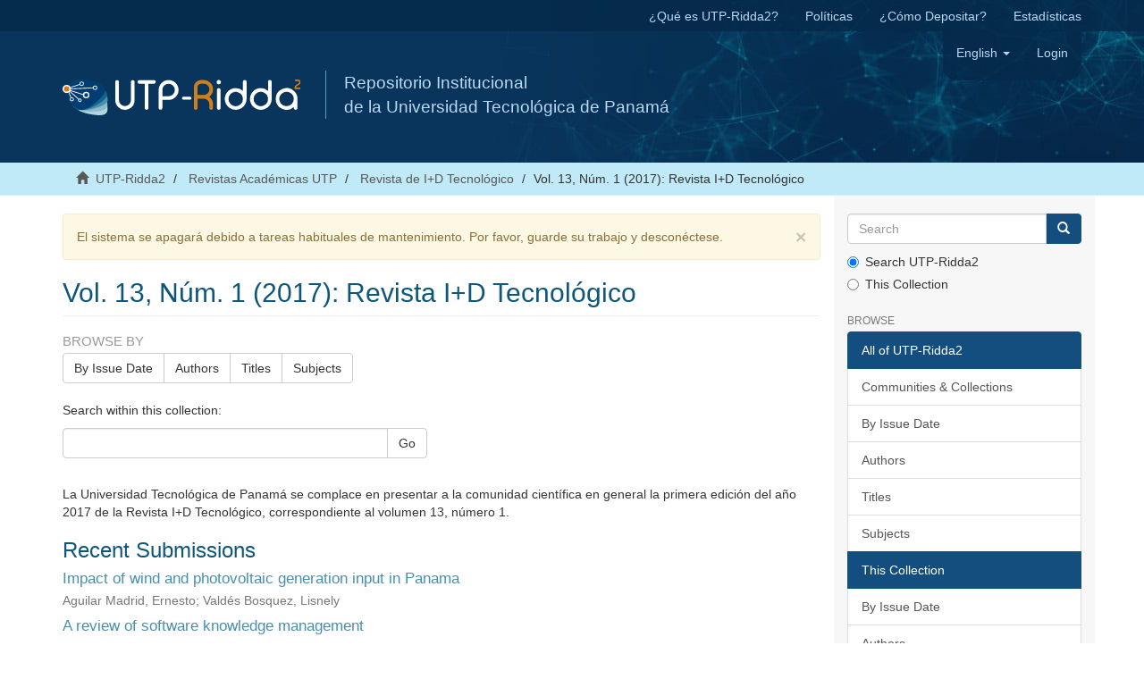

--- FILE ---
content_type: text/html;charset=utf-8
request_url: https://ridda2.utp.ac.pa/handle/123456789/2445;jsessionid=04076A8065C73E6F3F72F7F6F5D2B5BC
body_size: 7218
content:
<!DOCTYPE html>
            <!--[if lt IE 7]> <html class="no-js lt-ie9 lt-ie8 lt-ie7" lang="en"> <![endif]-->
            <!--[if IE 7]>    <html class="no-js lt-ie9 lt-ie8" lang="en"> <![endif]-->
            <!--[if IE 8]>    <html class="no-js lt-ie9" lang="en"> <![endif]-->
            <!--[if gt IE 8]><!--> <html class="no-js" lang="en"> <!--<![endif]-->
            <head><META http-equiv="Content-Type" content="text/html; charset=UTF-8">
<meta content="text/html; charset=UTF-8" http-equiv="Content-Type">
<meta content="IE=edge,chrome=1" http-equiv="X-UA-Compatible">
<meta content="width=device-width,initial-scale=1" name="viewport">
<meta content="Repositorio Institucional, UTP-Ridda2, UTP, Universidad Tecnol&oacute;gica de Panam&aacute;, investigaci&oacute;n,  academic journals, art&iacute;culos, revistas, cientific journals, Panam&aacute;, RI" lang="es" name="keywords">
<meta content="Repositorio Institucional de documento digitales de acceso abierto de la Universidad Tecnol&oacute;gica de Panam&aacute;" lang="es" name="description">
<link rel="shortcut icon" href="/themes/Mirage2/images/favicon.ico">
<link rel="apple-touch-icon" href="/themes/Mirage2/images/apple-touch-icon.png">
<meta name="Generator" content="DSpace 6.2">
<link href="/themes/Mirage2/styles/main.css" rel="stylesheet">
<link type="text/css" rel="stylesheet" href="/static/utp/utp.css">
<link type="application/rss+xml" rel="alternate" href="/feed/rss_1.0/123456789/2445">
<link type="application/rss+xml" rel="alternate" href="/feed/rss_2.0/123456789/2445">
<link type="application/atom+xml" rel="alternate" href="/feed/atom_1.0/123456789/2445">
<link type="application/opensearchdescription+xml" rel="search" href="http://ridda2.utp.ac.pa:80/open-search/description.xml" title="DSpace">
<script>
                //Clear default text of empty text areas on focus
                function tFocus(element)
                {
                if (element.value == ' '){element.value='';}
                }
                //Clear default text of empty text areas on submit
                function tSubmit(form)
                {
                var defaultedElements = document.getElementsByTagName("textarea");
                for (var i=0; i != defaultedElements.length; i++){
                if (defaultedElements[i].value == ' '){
                defaultedElements[i].value='';}}
                }
                //Disable pressing 'enter' key to submit a form (otherwise pressing 'enter' causes a submission to start over)
                function disableEnterKey(e)
                {
                var key;

                if(window.event)
                key = window.event.keyCode;     //Internet Explorer
                else
                key = e.which;     //Firefox and Netscape

                if(key == 13)  //if "Enter" pressed, then disable!
                return false;
                else
                return true;
                }
            </script><!--[if lt IE 9]>
                <script src="/themes/Mirage2/vendor/html5shiv/dist/html5shiv.js"> </script>
                <script src="/themes/Mirage2/vendor/respond/dest/respond.min.js"> </script>
                <![endif]--><script src="/themes/Mirage2/vendor/modernizr/modernizr.js"> </script>
<title>Vol. 13, N&uacute;m. 1 (2017): Revista I+D Tecnol&oacute;gico</title>
<script src="https://www.googletagmanager.com/gtag/js?id=UA-20038219-36" async="1"></script><script>
                        window.dataLayer = window.dataLayer || [];
                        function gtag(){dataLayer.push(arguments);}
                        gtag('js', new Date());

                        gtag('config', 'UA-20038219-36');
                </script>
</head><body>
<header>
<div role="navigation" class="navbar navbar-default navbar-static-top">
<div class="hidden-xs" id="ridda2">
<div class="container">
<ul class="nav navbar-nav navbar-right">
<li>
<a href="/que-es-utp-ridda2">&iquest;Qu&eacute; es UTP-Ridda2?</a>
</li>
<li>
<a href="/politicas">Pol&iacute;ticas</a>
</li>
<li>
<a href="/como-depositar">&iquest;C&oacute;mo Depositar?</a>
</li>
<li>
<a href="/estadistica">Estad&iacute;sticas</a>
</li>
</ul>
</div>
</div>
<div class="container">
<div class="navbar-header">
<button data-toggle="offcanvas" class="navbar-toggle" type="button"><span class="sr-only">Toggle navigation</span><span class="icon-bar"></span><span class="icon-bar"></span><span class="icon-bar"></span></button><a class="navbar-brand" href="/"><img src="/static/utp/logo_ridda2.svg"></a>
<div class="nombre">
Repositorio Institucional 
<br>de la Universidad Tecnol&oacute;gica de Panam&aacute; </br>
</div>
<div class="navbar-header pull-right visible-xs hidden-sm hidden-md hidden-lg">
<ul class="nav nav-pills pull-left ">
<li class="dropdown" id="ds-language-selection-xs">
<button data-toggle="dropdown" class="dropdown-toggle navbar-toggle navbar-link" role="button" href="#" id="language-dropdown-toggle-xs"><b aria-hidden="true" class="visible-xs glyphicon glyphicon-globe"></b></button>
<ul data-no-collapse="true" aria-labelledby="language-dropdown-toggle-xs" role="menu" class="dropdown-menu pull-right">
<li role="presentation" class="disabled">
<a href="http://ridda2.utp.ac.pa:80/handle/123456789/2445?locale-attribute=en">English</a>
</li>
<li role="presentation">
<a href="http://ridda2.utp.ac.pa:80/handle/123456789/2445?locale-attribute=es">espa&ntilde;ol</a>
</li>
</ul>
</li>
<li>
<form method="get" action="/login" style="display: inline">
<button class="navbar-toggle navbar-link"><b aria-hidden="true" class="visible-xs glyphicon glyphicon-user"></b></button>
</form>
</li>
</ul>
</div>
</div>
<div class="navbar-header pull-right hidden-xs">
<ul class="nav navbar-nav pull-left">
<li class="dropdown" id="ds-language-selection">
<a data-toggle="dropdown" class="dropdown-toggle" role="button" href="#" id="language-dropdown-toggle"><span class="hidden-xs">English&nbsp;<b class="caret"></b></span></a>
<ul data-no-collapse="true" aria-labelledby="language-dropdown-toggle" role="menu" class="dropdown-menu pull-right">
<li role="presentation" class="disabled">
<a href="?locale-attribute=en">English</a>
</li>
<li role="presentation">
<a href="?locale-attribute=es">espa&ntilde;ol</a>
</li>
</ul>
</li>
</ul>
<ul class="nav navbar-nav pull-left">
<li>
<a href="/login"><span class="hidden-xs">Login</span></a>
</li>
</ul>
<button type="button" class="navbar-toggle visible-sm" data-toggle="offcanvas"><span class="sr-only">Toggle navigation</span><span class="icon-bar"></span><span class="icon-bar"></span><span class="icon-bar"></span></button>
</div>
</div>
</div>
</header>
<div class="trail-wrapper hidden-print">
<div class="container">
<div class="row">
<div class="col-xs-12">
<div class="breadcrumb dropdown visible-xs">
<a data-toggle="dropdown" class="dropdown-toggle" role="button" href="#" id="trail-dropdown-toggle">Vol. 13, N&uacute;m. 1 (2017): Revista I+D Tecnol&oacute;gico&nbsp;<b class="caret"></b></a>
<ul aria-labelledby="trail-dropdown-toggle" role="menu" class="dropdown-menu">
<li role="presentation">
<a role="menuitem" href="/"><i aria-hidden="true" class="glyphicon glyphicon-home"></i>&nbsp;
                        UTP-Ridda2</a>
</li>
<li role="presentation">
<a role="menuitem" href="/handle/123456789/1">Revistas Acad&eacute;micas UTP</a>
</li>
<li role="presentation">
<a role="menuitem" href="/handle/123456789/2444">Revista de I+D Tecnol&oacute;gico</a>
</li>
<li role="presentation" class="disabled">
<a href="#" role="menuitem">Vol. 13, N&uacute;m. 1 (2017): Revista I+D Tecnol&oacute;gico</a>
</li>
</ul>
</div>
<ul class="breadcrumb hidden-xs">
<li>
<i aria-hidden="true" class="glyphicon glyphicon-home"></i>&nbsp;
            <a href="/">UTP-Ridda2</a>
</li>
<li>
<a href="/handle/123456789/1">Revistas Acad&eacute;micas UTP</a>
</li>
<li>
<a href="/handle/123456789/2444">Revista de I+D Tecnol&oacute;gico</a>
</li>
<li class="active">Vol. 13, N&uacute;m. 1 (2017): Revista I+D Tecnol&oacute;gico</li>
</ul>
</div>
</div>
</div>
</div>
<div class="hidden" id="no-js-warning-wrapper">
<div id="no-js-warning">
<div class="notice failure">JavaScript is disabled for your browser. Some features of this site may not work without it.</div>
</div>
</div>
<div class="container" id="main-container">
<div class="row row-offcanvas row-offcanvas-right">
<div class="horizontal-slider clearfix">
<div class="col-xs-12 col-sm-12 col-md-9 main-content">
<div>
<div class="alert alert-warning">
<button data-dismiss="alert" class="close" type="button">&times;</button>El sistema se apagar&aacute; debido a tareas habituales de mantenimiento. Por favor, guarde su trabajo y descon&eacute;ctese.</div>
<h2 class="ds-div-head page-header first-page-header">Vol. 13, N&uacute;m. 1 (2017): Revista I+D Tecnol&oacute;gico</h2>
<div id="aspect_artifactbrowser_CollectionViewer_div_collection-home" class="ds-static-div primary repository collection">
<div id="aspect_artifactbrowser_CollectionViewer_div_collection-search-browse" class="ds-static-div secondary search-browse">
<div id="aspect_browseArtifacts_CollectionBrowse_div_collection-browse" class="ds-static-div secondary browse">
<h3 class="ds-div-head">Browse by</h3>
<div id="aspect_browseArtifacts_CollectionBrowse_list_collection-browse" class="ds-static-div collection-browse">
<p class="ds-paragraph  btn-group">
<a href="/handle/123456789/2445/browse?type=dateissued" class=" btn btn-default ">By Issue Date</a><a href="/handle/123456789/2445/browse?type=author" class=" btn btn-default ">Authors</a><a href="/handle/123456789/2445/browse?type=title" class=" btn btn-default ">Titles</a><a href="/handle/123456789/2445/browse?type=subject" class=" btn btn-default ">Subjects</a>
</p>
</div>
</div>
<form id="aspect_discovery_CollectionSearch_div_collection-search" class="ds-interactive-div secondary search" action="/handle/123456789/2445/discover" method="post" onsubmit="javascript:tSubmit(this);">
<p>Search within this collection:</p>
<div class="row">
<div id="aspect_discovery_CollectionSearch_p_search-query" class="col-sm-6">
<p class="input-group">
<input id="aspect_discovery_CollectionSearch_field_query" class="ds-text-field form-control" name="query" type="text" value=""><span class="input-group-btn"><button id="aspect_discovery_CollectionSearch_field_submit" class="ds-button-field btn btn-default" name="submit" type="submit">Go</button></span>
</p>
</div>
</div>
</form>
</div>
<div id="aspect_artifactbrowser_CollectionViewer_div_collection-view" class="ds-static-div secondary">
<!-- External Metadata URL: cocoon://metadata/handle/123456789/2445/mets.xml-->
<div class="detail-view">&nbsp;
            
            <p class="intro-text">La Universidad Tecnol&oacute;gica de Panam&aacute; se complace en presentar a la comunidad cient&iacute;fica en general la primera edici&oacute;n del a&ntilde;o 2017 de la Revista I+D Tecnol&oacute;gico, correspondiente al volumen 13, n&uacute;mero 1.</p>
</div>
</div>
<h3 class="ds-div-head">Recent Submissions</h3>
<div id="aspect_discovery_CollectionRecentSubmissions_div_collection-recent-submission" class="ds-static-div secondary recent-submission">
<ul class="ds-artifact-list list-unstyled">
<!-- External Metadata URL: cocoon://metadata/handle/123456789/2158/mets.xml?sections=dmdSec,fileSec&fileGrpTypes=THUMBNAIL,ORE-->
<li class="ds-artifact-item odd">
<div class="artifact-description">
<h4 class="artifact-title">
<a href="/handle/123456789/2158">Impact of wind and photovoltaic generation input in Panama</a><span class="Z3988" title="ctx_ver=Z39.88-2004&amp;rft_val_fmt=info%3Aofi%2Ffmt%3Akev%3Amtx%3Adc&amp;rft_id=http%3A%2F%2Frevistas.utp.ac.pa%2Findex.php%2Fid-tecnologico%2Farticle%2Fview%2F1440&amp;rft_id=http%3A%2F%2Fridda2.utp.ac.pa%2Fhandle%2F123456789%2F2158&amp;rfr_id=info%3Asid%2Fdspace.org%3Arepository&amp;">
                    ﻿ 
                </span>
</h4>
<div class="artifact-info">
<span class="author h4"><small>Aguilar Madrid, Ernesto; Vald&eacute;s Bosquez, Lisnely</small></span> 
</div>
</div>
</li>
<!-- External Metadata URL: cocoon://metadata/handle/123456789/2166/mets.xml?sections=dmdSec,fileSec&fileGrpTypes=THUMBNAIL,ORE-->
<li class="ds-artifact-item even">
<div class="artifact-description">
<h4 class="artifact-title">
<a href="/handle/123456789/2166">A review of software knowledge management</a><span class="Z3988" title="ctx_ver=Z39.88-2004&amp;rft_val_fmt=info%3Aofi%2Ffmt%3Akev%3Amtx%3Adc&amp;rft_id=http%3A%2F%2Frevistas.utp.ac.pa%2Findex.php%2Fid-tecnologico%2Farticle%2Fview%2F1435&amp;rft_id=http%3A%2F%2Fridda2.utp.ac.pa%2Fhandle%2F123456789%2F2166&amp;rfr_id=info%3Asid%2Fdspace.org%3Arepository&amp;">
                    ﻿ 
                </span>
</h4>
<div class="artifact-info">
<span class="author h4"><small>Rodr&iacute;guez Garcia, Jos&eacute; Luis; Aguilar Romero, Marvin Josu&eacute;; Raudales Garc&iacute;a, Nelson Roberto</small></span> 
</div>
</div>
</li>
<!-- External Metadata URL: cocoon://metadata/handle/123456789/1822/mets.xml?sections=dmdSec,fileSec&fileGrpTypes=THUMBNAIL,ORE-->
<li class="ds-artifact-item odd">
<div class="artifact-description">
<h4 class="artifact-title">
<a href="/handle/123456789/1822">Research &amp; development and innovation as factors of development</a><span class="Z3988" title="ctx_ver=Z39.88-2004&amp;rft_val_fmt=info%3Aofi%2Ffmt%3Akev%3Amtx%3Adc&amp;rft_id=http%3A%2F%2Frevistas.utp.ac.pa%2Findex.php%2Fid-tecnologico%2Farticle%2Fview%2F1434&amp;rft_id=http%3A%2F%2Fridda2.utp.ac.pa%2Fhandle%2F123456789%2F1822&amp;rfr_id=info%3Asid%2Fdspace.org%3Arepository&amp;">
                    ﻿ 
                </span>
</h4>
<div class="artifact-info">
<span class="author h4"><small>D&iacute;az, Guillermo</small></span> 
</div>
</div>
</li>
<!-- External Metadata URL: cocoon://metadata/handle/123456789/1815/mets.xml?sections=dmdSec,fileSec&fileGrpTypes=THUMBNAIL,ORE-->
<li class="ds-artifact-item even">
<div class="artifact-description">
<h4 class="artifact-title">
<a href="/handle/123456789/1815">3D Virtual environments: Innovative technology to improve meaningful learning</a><span class="Z3988" title="ctx_ver=Z39.88-2004&amp;rft_val_fmt=info%3Aofi%2Ffmt%3Akev%3Amtx%3Adc&amp;rft_id=http%3A%2F%2Frevistas.utp.ac.pa%2Findex.php%2Fid-tecnologico%2Farticle%2Fview%2F1439&amp;rft_id=http%3A%2F%2Fridda2.utp.ac.pa%2Fhandle%2F123456789%2F1815&amp;rfr_id=info%3Asid%2Fdspace.org%3Arepository&amp;">
                    ﻿ 
                </span>
</h4>
<div class="artifact-info">
<span class="author h4"><small>Lee, Nadia; Villarreal, Yazmina</small></span> 
</div>
</div>
</li>
<!-- External Metadata URL: cocoon://metadata/handle/123456789/1800/mets.xml?sections=dmdSec,fileSec&fileGrpTypes=THUMBNAIL,ORE-->
<li class="ds-artifact-item odd">
<div class="artifact-description">
<h4 class="artifact-title">
<a href="/handle/123456789/1800">Multi-agent system for weather forecasting for agricultural purposes</a><span class="Z3988" title="ctx_ver=Z39.88-2004&amp;rft_val_fmt=info%3Aofi%2Ffmt%3Akev%3Amtx%3Adc&amp;rft_id=http%3A%2F%2Frevistas.utp.ac.pa%2Findex.php%2Fid-tecnologico%2Farticle%2Fview%2F1433&amp;rft_id=http%3A%2F%2Fridda2.utp.ac.pa%2Fhandle%2F123456789%2F1800&amp;rfr_id=info%3Asid%2Fdspace.org%3Arepository&amp;">
                    ﻿ 
                </span>
</h4>
<div class="artifact-info">
<span class="author h4"><small>Fuentes Covarrubias, Ricardo; Fuentes Covarrubias, Andr&eacute;s Gerardo; Iriarte Solis, Adalberto; Gonz&aacute;lez Villegas, Mar&iacute;a Palmira; Zamora C&aacute;rdena, Liliana; Gonz&aacute;lez Ochoa, Albert Alejandro</small></span> 
</div>
</div>
</li>
<!-- External Metadata URL: cocoon://metadata/handle/123456789/1793/mets.xml?sections=dmdSec,fileSec&fileGrpTypes=THUMBNAIL,ORE-->
<li class="ds-artifact-item even">
<div class="artifact-description">
<h4 class="artifact-title">
<a href="/handle/123456789/1793">Building a magnetic declination maps and its anomalies for the Isthmus of Panama during 2010 to 2014</a><span class="Z3988" title="ctx_ver=Z39.88-2004&amp;rft_val_fmt=info%3Aofi%2Ffmt%3Akev%3Amtx%3Adc&amp;rft_id=http%3A%2F%2Frevistas.utp.ac.pa%2Findex.php%2Fid-tecnologico%2Farticle%2Fview%2F1438&amp;rft_id=http%3A%2F%2Fridda2.utp.ac.pa%2Fhandle%2F123456789%2F1793&amp;rfr_id=info%3Asid%2Fdspace.org%3Arepository&amp;">
                    ﻿ 
                </span>
</h4>
<div class="artifact-info">
<span class="author h4"><small>Gonz&aacute;lez, Freddy; Mojica, Alexis</small></span> 
</div>
</div>
</li>
<!-- External Metadata URL: cocoon://metadata/handle/123456789/1781/mets.xml?sections=dmdSec,fileSec&fileGrpTypes=THUMBNAIL,ORE-->
<li class="ds-artifact-item odd">
<div class="artifact-description">
<h4 class="artifact-title">
<a href="/handle/123456789/1781">Dependability Evaluation of COTS Microprocessors via On-Chip debugging facilities</a><span class="Z3988" title="ctx_ver=Z39.88-2004&amp;rft_val_fmt=info%3Aofi%2Ffmt%3Akev%3Amtx%3Adc&amp;rft_id=http%3A%2F%2Frevistas.utp.ac.pa%2Findex.php%2Fid-tecnologico%2Farticle%2Fview%2F1432&amp;rft_id=http%3A%2F%2Fridda2.utp.ac.pa%2Fhandle%2F123456789%2F1781&amp;rfr_id=info%3Asid%2Fdspace.org%3Arepository&amp;">
                    ﻿ 
                </span>
</h4>
<div class="artifact-info">
<span class="author h4"><small>Isaza-Gonz&aacute;lez, Jos&eacute;; Serrano-Cases, Alejandro; Restrepo-Calle, Felipe; Cuenca-Asensi, Sergio; Mart&iacute;nez-&Aacute;lvarez, Antonio</small></span> 
</div>
</div>
</li>
<!-- External Metadata URL: cocoon://metadata/handle/123456789/1773/mets.xml?sections=dmdSec,fileSec&fileGrpTypes=THUMBNAIL,ORE-->
<li class="ds-artifact-item even">
<div class="artifact-description">
<h4 class="artifact-title">
<a href="/handle/123456789/1773">Enterprise architecture innovation strategy: an alternative for the management of cattle traceability in the Panama SMEs</a><span class="Z3988" title="ctx_ver=Z39.88-2004&amp;rft_val_fmt=info%3Aofi%2Ffmt%3Akev%3Amtx%3Adc&amp;rft_id=http%3A%2F%2Frevistas.utp.ac.pa%2Findex.php%2Fid-tecnologico%2Farticle%2Fview%2F1437&amp;rft_id=http%3A%2F%2Fridda2.utp.ac.pa%2Fhandle%2F123456789%2F1773&amp;rfr_id=info%3Asid%2Fdspace.org%3Arepository&amp;">
                    ﻿ 
                </span>
</h4>
<div class="artifact-info">
<span class="author h4"><small>P&eacute;rez, Luiyiana; Miguelena, Ramfis; Diallo, Abdoulaye</small></span> 
</div>
</div>
</li>
<!-- External Metadata URL: cocoon://metadata/handle/123456789/1765/mets.xml?sections=dmdSec,fileSec&fileGrpTypes=THUMBNAIL,ORE-->
<li class="ds-artifact-item odd">
<div class="artifact-description">
<h4 class="artifact-title">
<a href="/handle/123456789/1765">Influence of knowledge management on the quality of operations of hotel enterprises in Panama</a><span class="Z3988" title="ctx_ver=Z39.88-2004&amp;rft_val_fmt=info%3Aofi%2Ffmt%3Akev%3Amtx%3Adc&amp;rft_id=http%3A%2F%2Frevistas.utp.ac.pa%2Findex.php%2Fid-tecnologico%2Farticle%2Fview%2F1442&amp;rft_id=http%3A%2F%2Fridda2.utp.ac.pa%2Fhandle%2F123456789%2F1765&amp;rfr_id=info%3Asid%2Fdspace.org%3Arepository&amp;">
                    ﻿ 
                </span>
</h4>
<div class="artifact-info">
<span class="author h4"><small>Ara&uacute;z, Rita; Quintero, Joselinn</small></span> 
</div>
</div>
</li>
<!-- External Metadata URL: cocoon://metadata/handle/123456789/1751/mets.xml?sections=dmdSec,fileSec&fileGrpTypes=THUMBNAIL,ORE-->
<li class="ds-artifact-item even">
<div class="artifact-description">
<h4 class="artifact-title">
<a href="/handle/123456789/1751">Computer vision-based automatic beverage dispenser prototype for user experience studies</a><span class="Z3988" title="ctx_ver=Z39.88-2004&amp;rft_val_fmt=info%3Aofi%2Ffmt%3Akev%3Amtx%3Adc&amp;rft_id=http%3A%2F%2Frevistas.utp.ac.pa%2Findex.php%2Fid-tecnologico%2Farticle%2Fview%2F1436&amp;rft_id=http%3A%2F%2Fridda2.utp.ac.pa%2Fhandle%2F123456789%2F1751&amp;rfr_id=info%3Asid%2Fdspace.org%3Arepository&amp;">
                    ﻿ 
                </span>
</h4>
<div class="artifact-info">
<span class="author h4"><small>Merch&aacute;n, Fernando; Valderrama, Elba; Poveda, Mart&iacute;n</small></span> 
</div>
</div>
</li>
<!-- External Metadata URL: cocoon://metadata/handle/123456789/1743/mets.xml?sections=dmdSec,fileSec&fileGrpTypes=THUMBNAIL,ORE-->
<li class="ds-artifact-item odd">
<div class="artifact-description">
<h4 class="artifact-title">
<a href="/handle/123456789/1743">Study of vibration period for concrete bridges in Panama</a><span class="Z3988" title="ctx_ver=Z39.88-2004&amp;rft_val_fmt=info%3Aofi%2Ffmt%3Akev%3Amtx%3Adc&amp;rft_id=http%3A%2F%2Frevistas.utp.ac.pa%2Findex.php%2Fid-tecnologico%2Farticle%2Fview%2F1441&amp;rft_id=http%3A%2F%2Fridda2.utp.ac.pa%2Fhandle%2F123456789%2F1743&amp;rfr_id=info%3Asid%2Fdspace.org%3Arepository&amp;">
                    ﻿ 
                </span>
</h4>
<div class="artifact-info">
<span class="author h4"><small>Rodr&iacute;guez, Stephania M; Gallardo, Jos&eacute; M; Ara&uacute;z, Osvaldo A</small></span> 
</div>
</div>
</li>
</ul>
</div>
</div>
</div>
</div>
<div role="navigation" id="sidebar" class="col-xs-6 col-sm-3 sidebar-offcanvas">
<div class="word-break hidden-print" id="ds-options">
<div class="ds-option-set" id="ds-search-option">
<form method="post" class="" id="ds-search-form" action="/discover">
<fieldset>
<div class="input-group">
<input placeholder="Search" type="text" class="ds-text-field form-control" name="query"><span class="input-group-btn"><button title="Go" class="ds-button-field btn btn-primary"><span aria-hidden="true" class="glyphicon glyphicon-search"></span></button></span>
</div>
<div class="radio">
<label><input checked value="" name="scope" type="radio" id="ds-search-form-scope-all">Search UTP-Ridda2</label>
</div>
<div class="radio">
<label><input name="scope" type="radio" id="ds-search-form-scope-container" value="123456789/2445">This Collection</label>
</div>
</fieldset>
</form>
</div>
<h2 class="ds-option-set-head  h6">Browse</h2>
<div id="aspect_viewArtifacts_Navigation_list_browse" class="list-group">
<a class="list-group-item active"><span class="h5 list-group-item-heading  h5">All of UTP-Ridda2</span></a><a href="/community-list" class="list-group-item ds-option">Communities &amp; Collections</a><a href="/browse?type=dateissued" class="list-group-item ds-option">By Issue Date</a><a href="/browse?type=author" class="list-group-item ds-option">Authors</a><a href="/browse?type=title" class="list-group-item ds-option">Titles</a><a href="/browse?type=subject" class="list-group-item ds-option">Subjects</a><a class="list-group-item active"><span class="h5 list-group-item-heading  h5">This Collection</span></a><a href="/handle/123456789/2445/browse?type=dateissued" class="list-group-item ds-option">By Issue Date</a><a href="/handle/123456789/2445/browse?type=author" class="list-group-item ds-option">Authors</a><a href="/handle/123456789/2445/browse?type=title" class="list-group-item ds-option">Titles</a><a href="/handle/123456789/2445/browse?type=subject" class="list-group-item ds-option">Subjects</a>
</div>
<h2 class="ds-option-set-head  h6">My Account</h2>
<div id="aspect_viewArtifacts_Navigation_list_account" class="list-group">
<a href="/login" class="list-group-item ds-option">Login</a><a href="/register" class="list-group-item ds-option">Register</a>
</div>
<div id="aspect_viewArtifacts_Navigation_list_context" class="list-group"></div>
<div id="aspect_viewArtifacts_Navigation_list_administrative" class="list-group"></div>
<h2 class="ds-option-set-head  h6">Discover</h2>
<div id="aspect_discovery_Navigation_list_discovery" class="list-group">
<a class="list-group-item active"><span class="h5 list-group-item-heading  h5">Author</span></a><a href="/handle/123456789/2445/discover?filtertype=author&amp;filter_relational_operator=equals&amp;filter=Aguilar+Madrid%2C+Ernesto" class="list-group-item ds-option">Aguilar Madrid, Ernesto (1)</a><a href="/handle/123456789/2445/discover?filtertype=author&amp;filter_relational_operator=equals&amp;filter=Aguilar+Romero%2C+Marvin+Josu%C3%A9" class="list-group-item ds-option">Aguilar Romero, Marvin Josu&eacute; (1)</a><a href="/handle/123456789/2445/discover?filtertype=author&amp;filter_relational_operator=equals&amp;filter=Ara%C3%BAz%2C+Osvaldo+A" class="list-group-item ds-option">Ara&uacute;z, Osvaldo A (1)</a><a href="/handle/123456789/2445/discover?filtertype=author&amp;filter_relational_operator=equals&amp;filter=Ara%C3%BAz%2C+Rita" class="list-group-item ds-option">Ara&uacute;z, Rita (1)</a><a href="/handle/123456789/2445/discover?filtertype=author&amp;filter_relational_operator=equals&amp;filter=Cuenca-Asensi%2C+Sergio" class="list-group-item ds-option">Cuenca-Asensi, Sergio (1)</a><a href="/handle/123456789/2445/discover?filtertype=author&amp;filter_relational_operator=equals&amp;filter=Diallo%2C+Abdoulaye" class="list-group-item ds-option">Diallo, Abdoulaye (1)</a><a href="/handle/123456789/2445/search-filter?field=author&amp;order=COUNT" class="list-group-item ds-option">... View More</a><a class="list-group-item active"><span class="h5 list-group-item-heading  h5">Subject</span></a><a href="/handle/123456789/2445/discover?filtertype=subject&amp;filter_relational_operator=equals&amp;filter=aprendizaje+significativo%3B+dise%C3%B1o+3D%3B+ense%C3%B1anza%3B+entornos+virtuales+3D%3B+interacci%C3%B3n+hombre+m%C3%A1quina%3B+motores+de+juego%3B+tecnolog%C3%ADas+emergentes" class="list-group-item ds-option">aprendizaje significativo; dise&ntilde;o 3D; ense&ntilde;anza; entornos virtuales 3D; interacci&oacute;n hombre m&aacute;quina; motores de juego; tecnolog&iacute;as emergentes (1)</a><a href="/handle/123456789/2445/discover?filtertype=subject&amp;filter_relational_operator=equals&amp;filter=arquitectura+empresarial%3B+marco+de+trabajo%3B+proceso+unificado+de+Software%3B+red+WiMax%3B+trazabilidad+bovina%3B+brecha+digital%3B+datos+enlazados" class="list-group-item ds-option">arquitectura empresarial; marco de trabajo; proceso unificado de Software; red WiMax; trazabilidad bovina; brecha digital; datos enlazados (1)</a><a href="/handle/123456789/2445/discover?filtertype=subject&amp;filter_relational_operator=equals&amp;filter=automatic+beverage+dispenser%3B+face+recognition%3B+hand+gesture+recognition%3B+human-machine+interaction" class="list-group-item ds-option">automatic beverage dispenser; face recognition; hand gesture recognition; human-machine interaction (1)</a><a href="/handle/123456789/2445/discover?filtertype=subject&amp;filter_relational_operator=equals&amp;filter=business+architecture%3B+framework%3B+unified+process+of+software%3B+WiMax+network%3B+cattle+traceability%3B+digital+gaps+linked+data" class="list-group-item ds-option">business architecture; framework; unified process of software; WiMax network; cattle traceability; digital gaps linked data (1)</a><a href="/handle/123456789/2445/discover?filtertype=subject&amp;filter_relational_operator=equals&amp;filter=Campo+de+referencia+geomagn%C3%A9tica%3B+carta+magn%C3%A9tica%3B+declinaci%C3%B3n+magn%C3%A9tica%3B+modelo+IGRF-11%3B+Panam%C3%A1" class="list-group-item ds-option">Campo de referencia geomagn&eacute;tica; carta magn&eacute;tica; declinaci&oacute;n magn&eacute;tica; modelo IGRF-11; Panam&aacute; (1)</a><a href="/handle/123456789/2445/discover?filtertype=subject&amp;filter_relational_operator=equals&amp;filter=COBIT%3B+Gesti%C3%B3n+del+conocimiento%3B+ISO%3B+ITIL%3B+TIC%3B+M%C3%A9trica+V.3" class="list-group-item ds-option">COBIT; Gesti&oacute;n del conocimiento; ISO; ITIL; TIC; M&eacute;trica V.3 (1)</a><a href="/handle/123456789/2445/search-filter?field=subject&amp;order=COUNT" class="list-group-item ds-option">... View More</a><a class="list-group-item active"><span class="h5 list-group-item-heading  h5">Has File(s)</span></a><a href="/handle/123456789/2445/discover?filtertype=has_content_in_original_bundle&amp;filter_relational_operator=equals&amp;filter=false" class="list-group-item ds-option">No (11)</a>
</div>
<h2 class="ds-option-set-head  h6">Statistics</h2>
<div id="aspect_statistics_Navigation_list_statistics" class="list-group">
<a href="/handle/123456789/2445/statistics" class="list-group-item ds-option">View Usage Statistics</a>
</div>
<div>
<h2 class="ds-option-set-head h6">RSS Feeds</h2>
<div class="ds-option-set list-group" id="ds-feed-option">
<a class="list-group-item" href="/feed/rss_1.0/123456789/2445"><img alt="feed" class="btn-xs" src="/static/icons/feed.png">RSS 1.0</a><a class="list-group-item" href="/feed/rss_2.0/123456789/2445"><img alt="feed" class="btn-xs" src="/static/icons/feed.png">RSS 2.0</a><a class="list-group-item" href="/feed/atom_1.0/123456789/2445"><img alt="feed" class="btn-xs" src="/static/icons/feed.png">Atom</a>
</div>
</div>
</div>
</div>
</div>
</div>
</div>
<div class="container" id="footer-container">
<div class="hidden-xs hidden-sm">
<footer>
<div class="row">
<hr>
<div class="footer-links">
<ul>
<li>
<h3>Enlaces de Interes</h3>
</li>
<li>
<a href="/que-es-utp-ridda2">&iquest;Qu&eacute; es UTP-Ridda2?</a>
</li>
<li>
<a href="/politicas">Pol&iacute;ticas</a>
</li>
<li>
<a href="/como-depositar">&iquest;C&oacute;mo depositar?</a>
</li>
</ul>
<ul>
<li>
<h3>Sitios Recomendados</h3>
</li>
<li>
<a target="_blank" href="http://revistas.utp.ac.pa">Revistas UTP</a>
</li>
<li>
<a target="_blank" href="http://www.investigadores.utp.ac.pa">Sistema de Informaci&oacute;n Cient&iacute;fica</a>
</li>
<li>
<a target="_blank" href="http://www.utp.ac.pa">Universidad Tecnol&oacute;gica de Panam&aacute;</a>
</li>
</ul>
<ul>
<li>
<h3>Redes Sociales</h3>
</li>
<li class="fb">
<a target="_blank" href="https://www.facebook.com/UTPrepositorio-1844977039124410/a"><span>facebook.com/UTPrepositorio</span></a>
</li>
<li class="twitter">
<a target="_blank" href="https://twitter.com/utprepositorio"><span>@utprepositorio</span></a>
</li>
</ul>
</div>
<div class="footerRidda">
<div class="col-sm-12">
<h4>Recolectado por:</h4>
<div class="row creditos">
<div class="col-xs-12">
<a href="https://scholar.google.es/scholar?q=site:ridda2.utp.ac.pa&amp;hl=es&amp;as_sdt=0,5" target="_blank" title="Google Scholar"><img class="img-responsive" src="/static/utp/google_scholar.jpg"></a><a href="https://explore.openaire.eu/search/dataprovider?datasourceId=openaire____::e146f1b9cad1e17cc82f17cdb5fef794" target="_blank" title="OpenAire"><img class="img-responsive" src="/static/utp/openaire.jpg"></a><a href="http://www.base-search.net/Search/Results?q=dccoll%3Aftunivtpanama&amp;refid=dclink" target="_blank" title="Base"><img class="img-responsive" src="/static/utp/logo-base.gif"></a><a href="http://roar.eprints.org/13380/" target="_blank" title="Registry of Open Access Repositories"><img class="img-responsive" src="/static/utp/roar.png"></a><a href="http://www.openarchives.org/Register/BrowseSites?viewRecord=http://ridda2.utp.ac.pa/oai/request" target="_blank" title="Open Archives"><img class="img-responsive" src="/static/utp/open_archives.gif"></a><a href="https://v2.sherpa.ac.uk/id/repository/4313" target="_blank" title="OpenDOAR"><img class="img-responsive" src="/static/utp/logo-opendoar.jpg"></a><a href="https://core.ac.uk/search?q=repositories.id:5640" target="_blank" title="CORE"><img class="img-responsive" src="/static/utp/core-logo-72.png"></a><a href="http://repositorioslatinoamericanos.uchile.cl/handle/2250/2194345" target="_blank" title="Red de Repositorios Latinoamericanos"><img class="img-responsive" src="/static/utp/banner-repositorios.png"></a><a href="http://repositoriosiidca.csuca.org/Search/Results?type=AllFields&amp;filter%5B%5D=institution%3A%22Universidad+Tecnol%C3%B3gica+de+Panam%C3%A1%22" target="_blank" title="Repositorio Centroamericano SIIDCA"><img class="img-responsive" src="/static/utp/siidca.jpg"></a><a href="https://duraspace.org/registry/entry/7339/" target="_blank" title="Duraspace"><img class="img-responsive" src="/static/utp/logo-duraspace.jpg"></a>
</div>
</div>
</div>
</div>
<div class="footerDerechos">
<div class="col-xs-7 col-sm-8">
<div>
                            El OAI de este repositorio:&nbsp;<a target="_blank" href="http://ridda2.utp.ac.pa/oai">http://ridda2.utp.ac.pa/oai/</a>
</div>
<div>
                            Repositorio Institucional de Documentos Digitales de Acceso Abierto de la <a target="_blank" href="http://www.utp.ac.pa">Universidad de Tecnol&oacute;gica de Panam&aacute;</a>. 
                           <br> Este repositorio utiliza la Licencia <a target="_blank" href="https://creativecommons.org/licenses/by-nc-sa/4.0/">CC BY-NC-SA</a> y  funciona bajo <a target="_blank" href="http://www.dspace.org/">DSpace.</a>
</br>
</div>
<br>
<div class="hidden-print">
<a href="/contact">Contact Us</a> | <a href="/feedback">Send Feedback</a>
</div>
</div>
<div class="col-xs-5 col-sm-4 hidden-print">
<div class="pull-right">
<a href="http://www.utp.ac.pa" target="_blank" title="Universidad Tecnol&oacute;gica de Panam&aacute;"><img src="/static/utp/logo_utp.png" alt="Universidad Tecnol&oacute;gica de Panam&aacute;"></a>
</div>
</div>
</div>
</div>
</footer>
</div>
<div class="visible-xs visible-sm">
<footer>
<div class="row">
<hr>
<div class="footer-links">
<ul>
<li>
<h3>Enlaces de Interes</h3>
</li>
<li>
<a href="/que-es-utp-ridda2">&iquest;Qu&eacute; es UTP-Ridda2?</a>
</li>
<li>
<a href="/politicas">Pol&iacute;ticas</a>
</li>
<li>
<a href="/como-depositar">&iquest;C&oacute;mo depositar?</a>
</li>
</ul>
<ul>
<li>
<h3>Sitios Recomendados</h3>
</li>
<li>
<a target="_blank" href="http://revistas.utp.ac.pa">Revistas UTP</a>
</li>
<li>
<a target="_blank" href="http://www.investigadores.utp.ac.pa">Sistema de Informaci&oacute;n Cient&iacute;fica</a>
</li>
<li>
<a target="_blank" href="http://www.utp.ac.pa">Universidad Tecnol&oacute;gica de Panam&aacute;</a>
</li>
</ul>
<ul>
<li>
<h3>Redes Sociales</h3>
</li>
<li class="fb">
<a target="_blank" href="https://www.facebook.com/UTPrepositorio-1844977039124410/a"><span>facebook.com/UTPrepositorio</span></a>
</li>
<li class="twitter">
<a target="_blank" href="https://twitter.com/utprepositorio"><span>@utprepositorio</span></a>
</li>
</ul>
</div>
<div class="footerRidda">
<div class="col-sm-12">
<h4>Recolectado por:</h4>
<div class="row creditos">
<div class="col-xs-12">
<a href="https://scholar.google.es/scholar?q=site:ridda2.utp.ac.pa&amp;hl=es&amp;as_sdt=0,5" target="_blank" title="Google Scholar"><img class="img-responsive" src="/static/utp/google_scholar.jpg"></a><a href="https://explore.openaire.eu/search/dataprovider?datasourceId=openaire____::e146f1b9cad1e17cc82f17cdb5fef794" target="_blank" title="OpenAire"><img class="img-responsive" src="/static/utp/openaire.jpg"></a><a href="http://www.base-search.net/Search/Results?q=dccoll%3Aftunivtpanama&amp;refid=dclink" target="_blank" title="Base"><img class="img-responsive" src="/static/utp/logo-base.gif"></a><a href="http://roar.eprints.org/13380/" target="_blank" title="Registry of Open Access Repositories"><img class="img-responsive" src="/static/utp/roar.png"></a><a href="http://www.openarchives.org/Register/BrowseSites?viewRecord=http://ridda2.utp.ac.pa/oai/request" target="_blank" title="Open Archives"><img class="img-responsive" src="/static/utp/open_archives.gif"></a><a href="https://v2.sherpa.ac.uk/id/repository/4313" target="_blank" title="OpenDOAR"><img class="img-responsive" src="/static/utp/logo-opendoar.jpg"></a><a href="https://core.ac.uk/search?q=repositories.id:5640" target="_blank" title="CORE"><img class="img-responsive" src="/static/utp/core-logo-72.png"></a><a href="http://repositorioslatinoamericanos.uchile.cl/handle/2250/2194345" target="_blank" title="Red de Repositorios Latinoamericanos"><img class="img-responsive" src="/static/utp/banner-repositorios.png"></a><a href="http://repositoriosiidca.csuca.org/Search/Results?type=AllFields&amp;filter%5B%5D=institution%3A%22Universidad+Tecnol%C3%B3gica+de+Panam%C3%A1%22" target="_blank" title="Repositorio Centroamericano SIIDCA"><img class="img-responsive" src="/static/utp/siidca.jpg"></a><a href="https://duraspace.org/registry/entry/7339/" target="_blank" title="Duraspace"><img class="img-responsive" src="/static/utp/logo-duraspace.jpg"></a>
</div>
</div>
</div>
</div>
<div class="footerDerechos">
<div class="col-xs-7 col-sm-8">
<div>
                            El OAI de este repositorio:&nbsp;<a target="_blank" href="http://ridda2.utp.ac.pa/oai">http://ridda2.utp.ac.pa/oai/</a>
</div>
<div>
                            Repositorio Institucional de Documentos Digitales de Acceso Abierto de la <a target="_blank" href="http://www.utp.ac.pa">Universidad de Tecnol&oacute;gica de Panam&aacute;</a>. 
                           <br> Este repositorio utiliza la Licencia <a target="_blank" href="https://creativecommons.org/licenses/by-nc-sa/4.0/">CC BY-NC-SA</a> y  funciona bajo <a target="_blank" href="http://www.dspace.org/">DSpace.</a>
</br>
</div>
<br>
<div class="hidden-print">
<a href="/contact">Contact Us</a> | <a href="/feedback">Send Feedback</a>
</div>
</div>
<div class="col-xs-5 col-sm-4 hidden-print">
<div class="pull-right">
<a href="http://www.utp.ac.pa" target="_blank" title="Universidad Tecnol&oacute;gica de Panam&aacute;"><img src="/static/utp/logo_utp.png" alt="Universidad Tecnol&oacute;gica de Panam&aacute;"></a>
</div>
</div>
</div>
</div>
</footer>
</div>
</div>
<div class="container" id="footerD-container">
<div class="hidden-xs hidden-sm">
<a class="hidden" href="/htmlmap">&nbsp;</a>
<p>&nbsp;</p>
</div>
<div class="visible-xs visible-sm">
<a class="hidden" href="/htmlmap">&nbsp;</a>
<p>&nbsp;</p>
</div>
</div>
<script type="text/javascript">
                         if(typeof window.publication === 'undefined'){
                            window.publication={};
                          };
                        window.publication.contextPath= '';window.publication.themePath= '/themes/Mirage2/';</script><script>if(!window.DSpace){window.DSpace={};}window.DSpace.context_path='';window.DSpace.theme_path='/themes/Mirage2/';</script><script src="/themes/Mirage2/scripts/theme.js"> </script>
</body></html>
